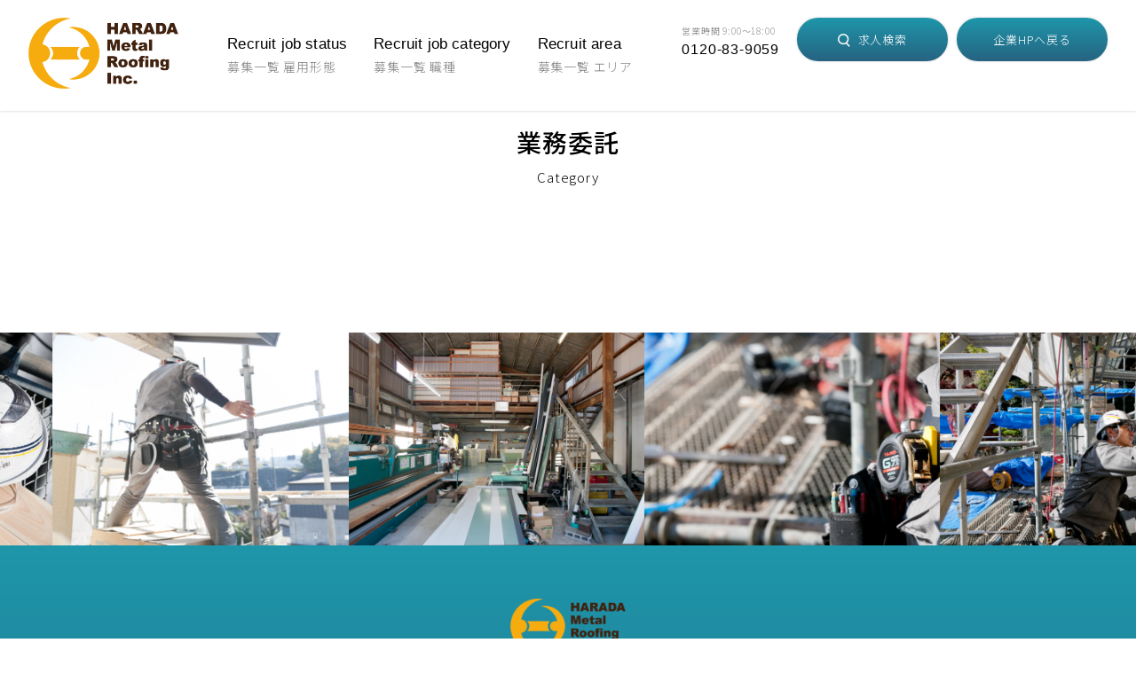

--- FILE ---
content_type: text/html; charset=UTF-8
request_url: https://haradabankin-recruit.com/ep_category/gyomuitaku/
body_size: 7739
content:
<!DOCTYPE html>
<html lang="ja">
<head>

<meta charset="UTF-8">
<meta http-equiv="Content-Type" content="text/html; charset=UTF-8" />
<meta name="viewport" content="width=device-width, initial-scale=1, minimum-scale=1, maximum-scale=1, user-scalable=no">
<meta name="robots" content="ALL">
<meta http-equiv="Content-Style-Type" content="text/css">
<meta name="format-detection" content="telephome=no">
<meta name="GENERATOR" content="JustSystems Homepage Builder Version 16.0.10.0 for Windows">
<title>業務委託 &laquo; 雇用形態カテゴリー &laquo;  原田板金　愛知県岡崎市を中心に住宅の修理やリフォームを行う会社の採用サイト</title>
<!-- <script src="https://ajax.googleapis.com/ajax/libs/jquery/3.1.1/jquery.min.js"></script> -->
<link rel="stylesheet" href="https://haradabankin-recruit.com/home/wp-content/themes/recruitlab_ver1.02/style.css?1632706505" type="text/css" />
<link rel="stylesheet" href="https://haradabankin-recruit.com/home/wp-content/themes/recruitlab_ver1.02/js/swiper/css/swiper.css">
<link rel="stylesheet" href="https://haradabankin-recruit.com/home/wp-content/themes/recruitlab_ver1.02/css/animate.css">
<link href="https://use.fontawesome.com/releases/v5.0.6/css/all.css" rel="stylesheet">
<link href="https://fonts.googleapis.com/css?family=Sawarabi+Gothic" rel="stylesheet">
<!-- noto sans -->
<link href="https://fonts.googleapis.com/css2?family=M+PLUS+Rounded+1c:wght@100;300;400;500;700;800;900&family=Noto+Sans+JP:wght@100;300;400;500;700;900&family=Noto+Serif+JP:wght@200;300;400;500;600;700;900&display=swap" rel="stylesheet">
<link href="https://fonts.googleapis.com/css2?family=Kosugi&family=M+PLUS+1p:wght@100;300;400;500;700;800;900&family=Sawarabi+Gothic&display=swap" rel="stylesheet">

<script>
  (function(d) {
    var config = {
      kitId: 'bjw4nzg',
      scriptTimeout: 3000,
      async: true
    },
    h=d.documentElement,t=setTimeout(function(){h.className=h.className.replace(/\bwf-loading\b/g,"")+" wf-inactive";},config.scriptTimeout),tk=d.createElement("script"),f=false,s=d.getElementsByTagName("script")[0],a;h.className+=" wf-loading";tk.src='https://use.typekit.net/'+config.kitId+'.js';tk.async=true;tk.onload=tk.onreadystatechange=function(){a=this.readyState;if(f||a&&a!="complete"&&a!="loaded")return;f=true;clearTimeout(t);try{Typekit.load(config)}catch(e){}};s.parentNode.insertBefore(tk,s)
  })(document);
</script>
<script type="text/javascript">
jQuery(document).ready(function () {
  setTimeout(function(){
    var mySwiper = new Swiper
    (
        '.swiper', // 適用させる要素のセレクターを設定。
        {
          pagination: '.swiper-pagination',  // ページネーションを使う場合適用要素のクラスを指定。
          nextButton: '.swiper-button-next',  // ナビゲーションボタンを使う場合次へボタン要素のクラスを指定。
          prevButton: '.swiper-button-prev',  // ナビゲーションボタンを使う場合前へボタン要素のクラスを指定。
          scrollbar: '.swiper-scrollbar',  // スクロールバーを使う場合適用要素のクラスを指定。
          loop: true,
          effect:'fade',
          speed: 500,
          autoplay: { delay: 3300, disableOnInteraction: false, },

        }
    );
  },3000);
  });
</script>
<script type="text/javascript">
jQuery(function(){
	speed = 1000;
	easing = "easeInOutCubic";
	// タグ生成
	jQuery(".mask").wrap("<div class='mask-wrap'>");
	jQuery(".mask").append("<div class='mask-bg'></div>");
	jQuery('.mask').on('inview',function(event,isInView,visiblePartX,visiblePartY){
		if(isInView){
			jQuery(this).stop().animate({"left":"0%"},500,function(){
				jQuery(this).find(".mask-bg").stop().animate({"left":"100%"});
			});
		}
	});
});
</script>
<meta name='robots' content='max-image-preview:large' />
<link rel='dns-prefetch' href='//ajax.googleapis.com' />
<link rel='dns-prefetch' href='//s.w.org' />
<link rel="alternate" type="application/rss+xml" title="原田板金　愛知県岡崎市を中心に住宅の修理やリフォームを行う会社の採用サイト &raquo; 業務委託 雇用形態カテゴリー のフィード" href="https://haradabankin-recruit.com/ep_category/gyomuitaku/feed/" />
		<script type="text/javascript">
			window._wpemojiSettings = {"baseUrl":"https:\/\/s.w.org\/images\/core\/emoji\/13.1.0\/72x72\/","ext":".png","svgUrl":"https:\/\/s.w.org\/images\/core\/emoji\/13.1.0\/svg\/","svgExt":".svg","source":{"concatemoji":"https:\/\/haradabankin-recruit.com\/home\/wp-includes\/js\/wp-emoji-release.min.js?ver=5.8.12"}};
			!function(e,a,t){var n,r,o,i=a.createElement("canvas"),p=i.getContext&&i.getContext("2d");function s(e,t){var a=String.fromCharCode;p.clearRect(0,0,i.width,i.height),p.fillText(a.apply(this,e),0,0);e=i.toDataURL();return p.clearRect(0,0,i.width,i.height),p.fillText(a.apply(this,t),0,0),e===i.toDataURL()}function c(e){var t=a.createElement("script");t.src=e,t.defer=t.type="text/javascript",a.getElementsByTagName("head")[0].appendChild(t)}for(o=Array("flag","emoji"),t.supports={everything:!0,everythingExceptFlag:!0},r=0;r<o.length;r++)t.supports[o[r]]=function(e){if(!p||!p.fillText)return!1;switch(p.textBaseline="top",p.font="600 32px Arial",e){case"flag":return s([127987,65039,8205,9895,65039],[127987,65039,8203,9895,65039])?!1:!s([55356,56826,55356,56819],[55356,56826,8203,55356,56819])&&!s([55356,57332,56128,56423,56128,56418,56128,56421,56128,56430,56128,56423,56128,56447],[55356,57332,8203,56128,56423,8203,56128,56418,8203,56128,56421,8203,56128,56430,8203,56128,56423,8203,56128,56447]);case"emoji":return!s([10084,65039,8205,55357,56613],[10084,65039,8203,55357,56613])}return!1}(o[r]),t.supports.everything=t.supports.everything&&t.supports[o[r]],"flag"!==o[r]&&(t.supports.everythingExceptFlag=t.supports.everythingExceptFlag&&t.supports[o[r]]);t.supports.everythingExceptFlag=t.supports.everythingExceptFlag&&!t.supports.flag,t.DOMReady=!1,t.readyCallback=function(){t.DOMReady=!0},t.supports.everything||(n=function(){t.readyCallback()},a.addEventListener?(a.addEventListener("DOMContentLoaded",n,!1),e.addEventListener("load",n,!1)):(e.attachEvent("onload",n),a.attachEvent("onreadystatechange",function(){"complete"===a.readyState&&t.readyCallback()})),(n=t.source||{}).concatemoji?c(n.concatemoji):n.wpemoji&&n.twemoji&&(c(n.twemoji),c(n.wpemoji)))}(window,document,window._wpemojiSettings);
		</script>
		<style type="text/css">
img.wp-smiley,
img.emoji {
	display: inline !important;
	border: none !important;
	box-shadow: none !important;
	height: 1em !important;
	width: 1em !important;
	margin: 0 .07em !important;
	vertical-align: -0.1em !important;
	background: none !important;
	padding: 0 !important;
}
</style>
	<link rel='stylesheet' id='wp-block-library-css'  href='https://haradabankin-recruit.com/home/wp-includes/css/dist/block-library/style.min.css?ver=5.8.12' type='text/css' media='all' />
<script type='text/javascript' src='//ajax.googleapis.com/ajax/libs/jquery/2.1.4/jquery.min.js?ver=5.8.12' id='jquery-js'></script>
<script type='text/javascript' src='https://haradabankin-recruit.com/home/wp-content/themes/recruitlab_ver1.02/js/jquery.cookie.js?ver=5.8.12' id='jquery.cookie-js'></script>
<script type='text/javascript' src='https://haradabankin-recruit.com/home/wp-content/themes/recruitlab_ver1.02/js/swiper/js/swiper.js?ver=5.8.12' id='swiper-js'></script>
<script type='text/javascript' src='https://haradabankin-recruit.com/home/wp-content/themes/recruitlab_ver1.02/js/wow.js?ver=5.8.12' id='wow-js'></script>
<script type='text/javascript' src='https://haradabankin-recruit.com/home/wp-content/themes/recruitlab_ver1.02/js/jquery.inview.min.js?ver=5.8.12' id='inview.min-js'></script>
<script type='text/javascript' src='https://haradabankin-recruit.com/home/wp-content/themes/recruitlab_ver1.02/js/easing.js?ver=5.8.12' id='easing-js'></script>
<link rel="https://api.w.org/" href="https://haradabankin-recruit.com/wp-json/" /><link rel="EditURI" type="application/rsd+xml" title="RSD" href="https://haradabankin-recruit.com/home/xmlrpc.php?rsd" />
<link rel="wlwmanifest" type="application/wlwmanifest+xml" href="https://haradabankin-recruit.com/home/wp-includes/wlwmanifest.xml" /> 
<meta name="generator" content="WordPress 5.8.12" />
<style type="text/css">
	header .header_inner .logoimg img{
	 width: px !important;
	 max-width: px !important;
	}
</style>
<style type="text/css">
	header .header_inner .logoimg img{
	 max-height: px !important;
	}
</style>
<style type="text/css">
	header.thin .header_inner .logoimg img{
	 width: px !important;
	 max-width: px !important;
	}
</style>
<style type="text/css">
	*,a,.container_post .content_flex_child p.excerpt,header ul li span,header .header_btn .header_btn_tel a,
	header .title a,footer .inner .site_menu ul.menu>li a,footer .inner .site_menu ul.menu>li ul li a,footer .inner a.tel,.navi .inner ul li a span,
	.navi .inner ul li ul li a,.navi .inner ul li ul li a span,.container_single_recruit_post__content__child .image_main .text .copy{
	 color: #000;
	}
</style>
<style type="text/css">
	.swiper .swiper-wrapper .swiper-slide .text .num,.container_contents_top .eng,.content_flex .text h3,.recruit-archive-head .recruit-archive-head__content .text span,.container_single_recruit_post__head h2,.container_single_recruit_post__content__child h5,.container_single_recruit_post__content__child h6,.post__interview .entry a,.post__interview .entry ul li:before,
	.navi .inner ul li ul li:before,.container_entry_form .title h3,.container_single_recruit_post__content__child .image_main .subcopy,footer .inner a.tel_foot{
	 color: #1e96aa;
	}
	header ul li ul li a,.container_post h3,.swiper .swiper-wrapper .swiper-slide .image_a .image,.container_single_recruit_post__head h2,.container_single_recruit_post__content__child p,.container_entry_form .title,div.btn_tel,.container_single_recruit_post__content__child__chart_contents table th,.navi .inner ul li>a,.pagination ul li span.current{
		border-color: #1e96aa !important;
	}
	.container_interview .content_flex_child__33 .text .join_in,.container_post div.tag span,header ul li ul li a:hover,.mask-wrap .mask-bg,.container_single_recruit_post__head div.tag span,.container_post div.tag a,.interview-archive-head .recruit-archive-head__content .text h2 span.join_in.interview,.navi__bottom .header_btn .header_btn_child a,.container_single_recruit_post__head div.tag a
	,.chart_atmosphere__flex_child__title,.data_area__1 .data_area_child_1 .inner,.data_area__2 .data_area_child:nth-child(3) .inner,.data_area__3 .data_area_child:nth-child(4) .inner,.data_area__4 .data_area_child:nth-child(5) .inner,.data_area__5 .data_area_child:nth-child(6) .inner,.data_area__6 .data_area_child:nth-child(7) .inner,.modal input[type="submit"]{
		background-color: #1e96aa !important;
	}
	header .toggle svg{
		stroke: #1e96aa;
	}
</style>
<style type="text/css">
	a.btn,.container_post_backgroundcolor,footer,.header_btn_child a,input.submit_btn{
		background: -moz-linear-gradient(top, #1e96aa, #266381) !important;
	  background: -webkit-linear-gradient(top, #1e96aa, #266381) !important;
	  background: linear-gradient(to bottom, #1e96aa, #266381) !important;
	}
</style>
<style type="text/css">
	header ul li a,header .header_btn .header_btn_tel div.time,.container_interview .content_flex_child__33 .text h3 span,.navi .inner ul li a,.navi .inner ul li a, .navi .inner ul li ul li a,.container_entry_form .title h4 {
	 color: #868686;
	}
</style>
<style type="text/css">
	.data_area_child,.data_area_border{
	 border-color: #868686 !important;
	}
</style>
<style type="text/css">
	header .header_btn .header_btn_child a,a.btn,.container_philosophy .title_eng,.container_post_backgroundcolor .eng,footer .inner .site_menu ul.menu>li span,footer .inner div.business_hours,footer .inner .title a,.interview-archive-head .recruit-archive-head__content .text h2 span.join_in.interview,.navi__bottom .header_btn .header_btn_child a,
	.container_single_recruit_post__head div.tag a,input.submit_btn,.modal input[type="submit"],.container_philosophy p{
	 color: #fff !important;
	}
	header .header_btn .header_btn_child a svg,.navi__bottom .header_btn .header_btn_child a svg{
		stroke: #fff;
	}
</style>
<style type="text/css">
	body,header,.swiper .swiper-wrapper .swiper-slide,.container_post .content_flex_child__inner,.container_single_recruit_post__content__child .image_main .text,.modal__content,div.btn_tel{
	 background-color: #fff;
	}
</style>
<style type="text/css">
	.chart_atmosphere__flex_child__title{
	 color: #fff;
	}
</style>
<style type="text/css">
	.container_single_recruit_post__content__child table th,.form_contents_child input[type="text"],.form_contents_child input[type="email"],.form_contents_child select,.label_content{
	 background-color: #ededed !important;
	}
</style>
<style type="text/css">
	.form_contents_child{
		border-color:  !important;
	}
</style>
<style type="text/css">
	.free_text,span.hissu_icon{
	 color: #e24242 !important;
	}
</style>
<style type="text/css">
	.swiper .swiper-wrapper .swiper-slide .image_a .image,.container_interview .content_flex_child__33 .image,.mask-wrap,.content_flex .image,.container_post .content_flex_child__inner,.swiper .swiper-wrapper .swiper-slide .image_a .mask-wrap,.post__interview .entry img,.container_entry_form .entry{
	 border-radius: 10px !important;
	 -webkit-border-radius: 10px !important;
	 -moz-border-radius: 10px !important;
	}
	.container_single_recruit_post__content__child .image_main .text{
		border-radius: 0 10px 10px 0 !important;
 	 -webkit-border-radius: 0 10px 10px 0 !important;
 	 -moz-border-radius: 0 10px 10px 0 !important;
	}
	.container_subvisual .image{
		border-radius: 0 10px 10px 0 !important;
 	 -webkit-border-radius: 0 10px 10px 0 !important;
 	 -moz-border-radius: 0 10px 10px 0 !important;
	}
	.container_subvisual__2 .image{
		border-radius: 10px 0 0 10px !important;
 	 -webkit-border-radius: 10px 0 0 10px !important;
 	 -moz-border-radius: 10px 0 0 10px !important;
	}
</style>
<style type="text/css">
	a.btn,header .header_btn .header_btn_child a,header ul li ul li a,input.submit_btn,div.btn_tel{
	 border-radius: 100px;
	 -webkit-border-radius: 100px;
	 -moz-border-radius: 100px;
	}
</style>
<style type="text/css">
	body,input.submit_btn,.modal input[type="submit"]{
	 font-family:   "Noto Sans JP",sans-serif  !important;
	}
</style>
<style type="text/css">
	.swiper .swiper-wrapper .swiper-slide .text .num,.eng,.container_philosophy .title_eng,.container_contents_top .eng,header .header_btn .header_btn_tel a,header ul li span,.container_interview .content_flex_child__33 .text h3 span,footer .inner .site_menu ul.menu>li span,footer .inner a.tel,.navi .inner ul li a span,
	.container_single_recruit_post__content__child .image_main .subcopy{
	 font-family:  Helvetica Neue, sans-serif !important;
	}
</style>
<style type="text/css">
	body{
	 font-family:   !important;
	}
</style>
<style type="text/css">
	.swiper .swiper-wrapper .swiper-slide .text .num,.eng,.container_philosophy .title_eng,.container_contents_top .eng,
	header .header_btn .header_btn_tel a,header ul li span,.container_interview .content_flex_child__33 .text h3 span,footer .inner .site_menu ul.menu>li span,footer .inner a.tel,.navi .inner ul li a span{
	 font-family:   !important;
	}
</style>
<style type="text/css">
	header .title a,header ul li span,header .header_btn .header_btn_tel a,.swiper .swiper-wrapper .swiper-slide .text .num,.title_eng,
	.container_contents_top .eng,.container_philosophy h2.h2_pt,.container_contents_top .eng,.container_contents_top .eng,footer .inner .site_menu ul.menu>li span,footer .inner a.tel,footer .inner .title a,.recruit-archive-head .recruit-archive-head__content .text span,header ul li span,.container_single_recruit_post__head h2,
	.container_single_recruit_post__head h3,.container_single_recruit_post__head h4,.container_single_recruit_post__content__child h5,.container_single_recruit_post__content__child h6,.container_single_recruit_post__content__child table th,.post__interview .entry h2,.post__interview .entry h3,.post__interview .entry h4,
	.recruit-archive-head .recruit-archive-head__content .text h2,.navi .inner ul li a span,.container_entry_form .title h3,.container_entry_form h2,.free_text,.container_single_recruit_post__content__child .image_main .copy,.container_subvisual .container_subvisual__inner .text .title,.container_subvisual .container_subvisual__inner .text .title span,
	.chart_atmosphere__flex .chart_atmosphere__flex_child__title,.chart_atmosphere__flex .data_area__flex .title,.modal h2,.modal input[type="submit"],
	.container_entry_form .entry .form_contents .form_contents_child,form input[type=submit]{
	 font-weight:  400 !important;
	}
</style>
<style type="text/css">
	body,header ul li a, header .header_btn .header_btn_tel div.time, .container_interview .content_flex_child__33 .text h3 span,p,.swiper .swiper-wrapper .swiper-slide .text h2,
	.container_contents_top h2,.container_interview .content_flex_child__33 .text .join_in,.container_interview .content_flex_child__33 .text .job_name,.container_interview .content_flex_child__33 .text h3,.content_flex .text h3,footer .inner .site_menu ul.menu>li a,a.btn,header .header_btn .header_btn_child a,header .header_btn .header_btn_tel div.time,
	footer .inner div.business_hours,header ul li ul li a,.container_single_recruit_post__content__child table td,.post__interview .entry li,.navi .inner ul li a,.navi .inner ul li ul li a,.navi__bottom .header_btn .header_btn_child a,.container_entry_form .title h4,.container_single_recruit_post__content__child .image_main .subcopy,.container_subvisual .container_subvisual__inner .text p,
	.modal label,form select{
	 font-weight:  300 !important;
	}
</style>
<style type="text/css">.recentcomments a{display:inline !important;padding:0 !important;margin:0 !important;}</style><link rel="icon" href="https://haradabankin-recruit.com/home/wp-content/uploads/2021/09/cropped-favicon-32x32.png" sizes="32x32" />
<link rel="icon" href="https://haradabankin-recruit.com/home/wp-content/uploads/2021/09/cropped-favicon-192x192.png" sizes="192x192" />
<link rel="apple-touch-icon" href="https://haradabankin-recruit.com/home/wp-content/uploads/2021/09/cropped-favicon-180x180.png" />
<meta name="msapplication-TileImage" content="https://haradabankin-recruit.com/home/wp-content/uploads/2021/09/cropped-favicon-270x270.png" />
</head>


<body class="archive tax-ep_category term-gyomuitaku term-18">

<div class="container">
	<header id="header">
    <div class="header_inner">
                    <div class="logoimg">
          <a href="https://haradabankin-recruit.com/"><img src="https://haradabankin-recruit.com/home/wp-content/uploads/2021/09/haradalogo2.png" alt="原田板金　愛知県岡崎市を中心に住宅の修理やリフォームを行う会社の採用サイト" /></a>
        </div>
        		<div class="site_menu">
  			<div class="menu-navi-container"><ul id="menu-navi" class="menu"><li id="menu-item-10" class="menu-item menu-item-type-post_type menu-item-object-page current-menu-ancestor current-menu-parent current_page_parent current_page_ancestor menu-item-has-children menu-item-10"><a title="Recruit job status" href="https://haradabankin-recruit.com/recruit-post-archive/">募集一覧 雇用形態<span>Recruit job status</span></a>
<ul class="sub-menu">
	<li id="menu-item-451" class="menu-item menu-item-type-taxonomy menu-item-object-ep_category menu-item-451"><a href="https://haradabankin-recruit.com/ep_category/seisyain/">正社員<span></span></a></li>
	<li id="menu-item-450" class="menu-item menu-item-type-taxonomy menu-item-object-ep_category current-menu-item menu-item-450"><a href="https://haradabankin-recruit.com/ep_category/gyomuitaku/" aria-current="page">業務委託<span></span></a></li>
	<li id="menu-item-452" class="menu-item menu-item-type-taxonomy menu-item-object-ep_category menu-item-452"><a href="https://haradabankin-recruit.com/ep_category/arubaito/">アルバイト<span></span></a></li>
</ul>
</li>
<li id="menu-item-467" class="menu-item menu-item-type-post_type menu-item-object-page menu-item-has-children menu-item-467"><a title="Recruit job category" href="https://haradabankin-recruit.com/recruit-post-archive/">募集一覧 職種<span>Recruit job category</span></a>
<ul class="sub-menu">
	<li id="menu-item-468" class="menu-item menu-item-type-taxonomy menu-item-object-job_category menu-item-468"><a href="https://haradabankin-recruit.com/job_category/genbakantoku/">現場監督<span></span></a></li>
	<li id="menu-item-469" class="menu-item menu-item-type-taxonomy menu-item-object-job_category menu-item-469"><a href="https://haradabankin-recruit.com/job_category/genbasagyouin/">現場作業員<span></span></a></li>
</ul>
</li>
<li id="menu-item-453" class="menu-item menu-item-type-post_type menu-item-object-page menu-item-has-children menu-item-453"><a title="Recruit area" href="https://haradabankin-recruit.com/recruit-post-archive/">募集一覧 エリア<span>Recruit area</span></a>
<ul class="sub-menu">
	<li id="menu-item-893" class="menu-item menu-item-type-taxonomy menu-item-object-area_category menu-item-893"><a href="https://haradabankin-recruit.com/area_category/aichipre/">愛知県<span></span></a></li>
</ul>
</li>
</ul></div>  		</div>
      <div class="header_btn">
        <div class="header_btn__inner">
                                <div class="header_btn_tel">
      				<div class="time">営業時間 9:00〜18:00</div>
      				<a href="tel:0120-83-9059" onclick="ga('send','event','click','tel-tap');">0120-83-9059</a>
      			</div>
                    <div class="header_btn_child">
            <a href="" class="js-modal-open">
              <svg xmlns="http://www.w3.org/2000/svg" width="13.421" height="14.759" viewBox="0 0 13.421 14.759">
                <g id="グループ_97" data-name="グループ 97" transform="translate(-1022 -33)">
                  <g id="楕円形_1" data-name="楕円形 1" transform="translate(1022 33)" fill="none" stroke-width="1.5">
                    <circle cx="6" cy="6" r="6" stroke="none"/>
                    <circle cx="6" cy="6" r="5.25" fill="none"/>
                  </g>
                  <line id="線_39" data-name="線 39" x2="2.862" y2="3.2" transform="translate(1031.5 43.5)" fill="none" stroke-linecap="round" stroke-width="1.5"/>
                </g>
              </svg>
              求人検索
            </a>
          </div>
          <div class="header_btn_child">
            <a href="https://haraban.jp/" target="_blank">企業HPへ戻る</a>
          </div>
        </div>
      </div>
      <div class="toggle sp">
        <svg xmlns="http://www.w3.org/2000/svg" width="31.75" height="19.5" viewBox="0 0 31.75 19.5">
          <g id="グループ_52" data-name="グループ 52" transform="translate(-310.5 -22.5)">
            <line id="線_61" data-name="線 61" x1="29.75" transform="translate(311.5 23.5)" fill="none" stroke-linecap="round" stroke-width="2"/>
            <line id="線_62" data-name="線 62" x1="29.75" transform="translate(311.5 32.25)" fill="none" stroke-linecap="round" stroke-width="2"/>
            <line id="線_63" data-name="線 63" x1="29.75" transform="translate(311.5 41)" fill="none" stroke-linecap="round" stroke-width="2"/>
          </g>
        </svg>
      </div>
	  </div>
	</header>

  <div class="navi">
    <!-- sp navi -->
		<div class="inner">
			<div class="site_menu">
				<div class="menu-navi-container"><ul id="menu-navi-1" class="menu"><li class="menu-item menu-item-type-post_type menu-item-object-page current-menu-ancestor current-menu-parent current_page_parent current_page_ancestor menu-item-has-children menu-item-10"><a title="Recruit job status" href="https://haradabankin-recruit.com/recruit-post-archive/">募集一覧 雇用形態<span>Recruit job status</span></a>
<ul class="sub-menu">
	<li class="menu-item menu-item-type-taxonomy menu-item-object-ep_category menu-item-451"><a href="https://haradabankin-recruit.com/ep_category/seisyain/">正社員<span></span></a></li>
	<li class="menu-item menu-item-type-taxonomy menu-item-object-ep_category current-menu-item menu-item-450"><a href="https://haradabankin-recruit.com/ep_category/gyomuitaku/" aria-current="page">業務委託<span></span></a></li>
	<li class="menu-item menu-item-type-taxonomy menu-item-object-ep_category menu-item-452"><a href="https://haradabankin-recruit.com/ep_category/arubaito/">アルバイト<span></span></a></li>
</ul>
</li>
<li class="menu-item menu-item-type-post_type menu-item-object-page menu-item-has-children menu-item-467"><a title="Recruit job category" href="https://haradabankin-recruit.com/recruit-post-archive/">募集一覧 職種<span>Recruit job category</span></a>
<ul class="sub-menu">
	<li class="menu-item menu-item-type-taxonomy menu-item-object-job_category menu-item-468"><a href="https://haradabankin-recruit.com/job_category/genbakantoku/">現場監督<span></span></a></li>
	<li class="menu-item menu-item-type-taxonomy menu-item-object-job_category menu-item-469"><a href="https://haradabankin-recruit.com/job_category/genbasagyouin/">現場作業員<span></span></a></li>
</ul>
</li>
<li class="menu-item menu-item-type-post_type menu-item-object-page menu-item-has-children menu-item-453"><a title="Recruit area" href="https://haradabankin-recruit.com/recruit-post-archive/">募集一覧 エリア<span>Recruit area</span></a>
<ul class="sub-menu">
	<li class="menu-item menu-item-type-taxonomy menu-item-object-area_category menu-item-893"><a href="https://haradabankin-recruit.com/area_category/aichipre/">愛知県<span></span></a></li>
</ul>
</li>
</ul></div>			</div>
		</div>
  </div>


  <!-- <div class="content">
      <a class="js-modal-open" href="">クリックでモーダルを表示</a>
  </div> -->
  <div class="modal js-modal">
      <div class="modal__bg js-modal-close"></div>
      <div class="modal__content">
        <form role="search" method="get" id="searchform" action="https://haradabankin-recruit.com/">
	<h2>エリアで絞る</h2>
	<div class="label_content">
				<label><input type="checkbox" name="get_cats[]" value="aichipre">愛知県</label>
			</div>

	<h2>職種で絞る</h2>
	<div class="label_content">
				<label><input type="checkbox" name="get_tags[]" value="genbasagyouin">現場作業員</label>
			</div>

	<h2>雇用形態で絞る</h2>
	<div class="label_content">
				<label><input type="checkbox" name="get_eps[]" value="seisyain">正社員</label>
			</div>

	<h2>キーワード</h2>
	<input type="text" value="" name="s" id="s" placeholder="キーワードを入力してください" />


	<input type="submit" value="検索" />
</form>
        <!-- <a class="js-modal-close" href="">閉じる</a> -->
      </div><!--modal__inner-->
  </div><!--modal-->

  <script type="text/javascript">
  jQuery(function(){
    jQuery('.js-modal-open').on('click',function(){
        jQuery('.js-modal').fadeIn();
        return false;
    });
    jQuery('.js-modal-close').on('click',function(){
        jQuery('.js-modal').fadeOut();
        return false;
    });
  });
  </script>


  <div class="navi__bottom">
    <div class="header_btn">
      <div class="header_btn_child">
        <a href="#" class="js-modal-open">
          <svg xmlns="http://www.w3.org/2000/svg" width="13.421" height="14.759" viewBox="0 0 13.421 14.759">
            <g id="グループ_97" data-name="グループ 97" transform="translate(-1022 -33)">
              <g id="楕円形_1" data-name="楕円形 1" transform="translate(1022 33)" fill="none" stroke-width="1.5">
                <circle cx="6" cy="6" r="6" stroke="none"/>
                <circle cx="6" cy="6" r="5.25" fill="none"/>
              </g>
              <line id="線_39" data-name="線 39" x2="2.862" y2="3.2" transform="translate(1031.5 43.5)" fill="none" stroke-linecap="round" stroke-width="1.5"/>
            </g>
          </svg>
          求人検索
        </a>
      </div>
      <div class="header_btn_child">
        <a href="https://haraban.jp/" target="_blank">企業HPへ戻る</a>
      </div>
    </div>
  </div>


<script>
jQuery(function(){
	$('.navi').css({display:'none'});
	  $(".toggle").click(function(){
	    $(".navi").slideToggle();
	    return false;
	  });
	  $(window).resize(function(){
	    var win = $(window).width();
	    //var p = 800;
	    if(win > p){
	      $(".navi").show();
	    } else {
	      $(".navi").hide();
	    }
	  });
	});
</script>

<script type="text/javascript">
  jQuery('ul.menu>li').find('ul').hide();
  jQuery('ul.menu>li').hover(function(){
      jQuery('ul:not(:animated)', this).slideDown(300);
    },
    function(){
      jQuery('ul',this).hide();
  });
</script>

<!-- <script>
    jQuery(function () {
        jQuery('[data-paroller-factor]').paroller();
        jQuery('.paroller').paroller({
            factor: 0.4,
            type: 'foreground'
        });
    });
</script> -->

<script>
    new WOW().init();
</script>

<script type="text/javascript">
	jQuery(function() {
		var dist = 50;
		jQuery(window).scroll(function() {
		if (jQuery(window).scrollTop() > dist) {
		jQuery('#header').addClass('thin');
		} else {
		jQuery('#header').removeClass('thin');
		}
		});
	});
</script>
<div class="container_post container_contents_top">
  <div class="search_s_head">
  	<h1>業務委託</h1>
  	<div class="cat_s">
  		<!-- カテゴリー : -->
  		<p>
        <!-- 業務委託 -->
        Category
      </p>
  </div>

<div class="content content_flex">
  <!-- <div id="sorry">
    <p>Sorry...This style is none.</p>
  </div> -->
</div>
</div>

<div class="container_loop_wrap">
  <div class="loop_wrap">
    <ul class="ul">
                    <li class="image" style="background-image: url(https://haradabankin-recruit.com/home/wp-content/uploads/2021/09/☆0083_original.jpg);"></li>
                          <li class="image" style="background-image: url(https://haradabankin-recruit.com/home/wp-content/uploads/2021/09/☆0090_original.jpg);"></li>
                          <li class="image" style="background-image: url(https://haradabankin-recruit.com/home/wp-content/uploads/2021/09/☆0100_original.jpg);"></li>
                          <li class="image" style="background-image: url(https://haradabankin-recruit.com/home/wp-content/uploads/2021/09/☆0065_original.jpg);"></li>
                                            <li class="image" style="background-image: url(https://haradabankin-recruit.com/home/wp-content/uploads/2021/09/☆0062_original.jpg);"></li>
                          <li class="image" style="background-image: url(https://haradabankin-recruit.com/home/wp-content/uploads/2021/09/☆0018_original.jpg);"></li>
                          <li class="image" style="background-image: url(https://haradabankin-recruit.com/home/wp-content/uploads/2021/09/☆0174_original.jpg);"></li>
                          <li class="image" style="background-image: url(https://haradabankin-recruit.com/home/wp-content/uploads/2021/09/☆0123_original.jpg);"></li>
                          <li class="image" style="background-image: url(https://haradabankin-recruit.com/home/wp-content/uploads/2021/09/☆0054_original.jpg);"></li>
          </ul>
    <ul class="ul">
                    <li class="image" style="background-image: url(https://haradabankin-recruit.com/home/wp-content/uploads/2021/09/☆0083_original.jpg);"></li>
                          <li class="image" style="background-image: url(https://haradabankin-recruit.com/home/wp-content/uploads/2021/09/☆0090_original.jpg);"></li>
                          <li class="image" style="background-image: url(https://haradabankin-recruit.com/home/wp-content/uploads/2021/09/☆0100_original.jpg);"></li>
                          <li class="image" style="background-image: url(https://haradabankin-recruit.com/home/wp-content/uploads/2021/09/☆0065_original.jpg);"></li>
                                            <li class="image" style="background-image: url(https://haradabankin-recruit.com/home/wp-content/uploads/2021/09/☆0062_original.jpg);"></li>
                          <li class="image" style="background-image: url(https://haradabankin-recruit.com/home/wp-content/uploads/2021/09/☆0018_original.jpg);"></li>
                          <li class="image" style="background-image: url(https://haradabankin-recruit.com/home/wp-content/uploads/2021/09/☆0174_original.jpg);"></li>
                          <li class="image" style="background-image: url(https://haradabankin-recruit.com/home/wp-content/uploads/2021/09/☆0123_original.jpg);"></li>
                          <li class="image" style="background-image: url(https://haradabankin-recruit.com/home/wp-content/uploads/2021/09/☆0054_original.jpg);"></li>
          </ul>
  </div>
</div>

<footer>
	<div class="inner">
              <div class="site_title">
        <a href="https://haradabankin-recruit.com/"><img src="https://haradabankin-recruit.com/home/wp-content/uploads/2021/09/haradalogo2.png" alt="原田板金　愛知県岡崎市を中心に住宅の修理やリフォームを行う会社の採用サイト" /></a>
      </div>
        <div class="site_menu">
			<div class="menu-navi-container"><ul id="menu-navi-2" class="menu"><li class="menu-item menu-item-type-post_type menu-item-object-page current-menu-ancestor current-menu-parent current_page_parent current_page_ancestor menu-item-has-children menu-item-10"><a title="Recruit job status" href="https://haradabankin-recruit.com/recruit-post-archive/">募集一覧 雇用形態<span>Recruit job status</span></a>
<ul class="sub-menu">
	<li class="menu-item menu-item-type-taxonomy menu-item-object-ep_category menu-item-451"><a href="https://haradabankin-recruit.com/ep_category/seisyain/">正社員<span></span></a></li>
	<li class="menu-item menu-item-type-taxonomy menu-item-object-ep_category current-menu-item menu-item-450"><a href="https://haradabankin-recruit.com/ep_category/gyomuitaku/" aria-current="page">業務委託<span></span></a></li>
	<li class="menu-item menu-item-type-taxonomy menu-item-object-ep_category menu-item-452"><a href="https://haradabankin-recruit.com/ep_category/arubaito/">アルバイト<span></span></a></li>
</ul>
</li>
<li class="menu-item menu-item-type-post_type menu-item-object-page menu-item-has-children menu-item-467"><a title="Recruit job category" href="https://haradabankin-recruit.com/recruit-post-archive/">募集一覧 職種<span>Recruit job category</span></a>
<ul class="sub-menu">
	<li class="menu-item menu-item-type-taxonomy menu-item-object-job_category menu-item-468"><a href="https://haradabankin-recruit.com/job_category/genbakantoku/">現場監督<span></span></a></li>
	<li class="menu-item menu-item-type-taxonomy menu-item-object-job_category menu-item-469"><a href="https://haradabankin-recruit.com/job_category/genbasagyouin/">現場作業員<span></span></a></li>
</ul>
</li>
<li class="menu-item menu-item-type-post_type menu-item-object-page menu-item-has-children menu-item-453"><a title="Recruit area" href="https://haradabankin-recruit.com/recruit-post-archive/">募集一覧 エリア<span>Recruit area</span></a>
<ul class="sub-menu">
	<li class="menu-item menu-item-type-taxonomy menu-item-object-area_category menu-item-893"><a href="https://haradabankin-recruit.com/area_category/aichipre/">愛知県<span></span></a></li>
</ul>
</li>
</ul></div>		</div>

    <div class="business_hours">
      営業時間 9:00〜18:00    </div>
		<a href="tel:0120-83-9059" class="tel tel_foot" onclick="ga('send','event','click','tel-tap');">
			0120-83-9059		</a>

    <a href="https://haraban.jp/" target="_blank" class="btn">企業HPへ戻る</a>
	</div>
</footer>

</div>
<script type='text/javascript' src='https://haradabankin-recruit.com/home/wp-includes/js/wp-embed.min.js?ver=5.8.12' id='wp-embed-js'></script>
</body>
</html>


--- FILE ---
content_type: text/css
request_url: https://haradabankin-recruit.com/home/wp-content/themes/recruitlab_ver1.02/style.css?1632706505
body_size: 7457
content:
/*!
Theme Name: RL募集要項テーマ
Author: R.D.C.
Description: RDC制作のオリジナルテーマ
Version: v1.0.3
*/a,html{color:#000}a.btn,header .header_btn__inner .header_btn_child a{-webkit-border-radius:60px;-moz-border-radius:60px;text-align:center}a.btn,header{-webkit-box-shadow:0 0 3px rgba(0,0,0,.2);-moz-box-shadow:0 0 3px rgba(0,0,0,.2)}.modal .label_content,.modal input[type=submit]{-moz-box-sizing:border-box;-webkit-box-sizing:border-box;-ms-box-sizing:border-box}*{margin:0;padding:0;font-weight:500}a{text-decoration:none}li,ul{list-style:none}.clear{clear:both;width:0%!important}img{max-width:100%}html{font-size:16px;font-family:"Noto Sans JP";word-wrap:break-word;letter-spacing:.05em}body{background:#fff;overflow-x:hidden}.font0{font-size:0}@media screen and (max-width:1023px){.pc{display:none!important}}@media screen and (min-width:768px) and (max-width:1023px){.pc{display:none!important}}@media screen and (min-width:1027px){.sp{display:none!important}#container{min-width:950px}}a.btn{width:140px;font-size:14px;display:block;border-radius:60px;background-color:#008aff;color:#fff;padding:20px;-moz-transition:all .2s ease;-o-transition:all .2s ease;-ms-transition:all .2s ease;-webkit-transition:all .2s ease;transition:all .2s ease;box-shadow:0 0 3px rgba(0,0,0,.2)}a.btn:hover{-webkit-transform:scale(1.1);-moz-transform:scale(1.1);-ms-transform:scale(1.1);-o-transform:scale(1.1);transform:scale(1.1)}button,input[type=button],input[type=submit]{-webkit-appearance:none}h2{font-size:28px}@media screen and (max-width:1023px){h2{font-size:20px}}@media screen and (min-width:768px) and (max-width:1023px){h2{font-size:24px}}h2 span{font-size:12px;letter-spacing:.2em}h3{font-size:26px}@media screen and (max-width:1023px){h3{font-size:19px}}@media screen and (min-width:768px) and (max-width:1023px){h3{font-size:19px}}h4,h6{font-size:15px}@media screen and (max-width:1023px){h4{font-size:13px}}@media screen and (min-width:768px) and (max-width:1023px){h4{font-size:13px}}h5{font-size:17px}@media screen and (min-width:768px) and (max-width:1023px){h5{font-size:15px}}@media screen and (max-width:1023px){h5{font-size:15px}h6{font-size:13px}}@media screen and (min-width:768px) and (max-width:1023px){h6{font-size:13px}}p{line-height:2em;font-size:15px}@media screen and (min-width:768px) and (max-width:1023px){p{font-size:14px}}header{width:100%;position:fixed;z-index:999;background:#fff;box-shadow:0 0 3px rgba(0,0,0,.2)}header .header_btn,header .tel_btn img,header .toggle,header ul li,header ul li ul{position:relative}header .header_inner{width:95%;margin:0 auto;display:-webkit-flex;display:flex;-webkit-justify-content:space-between;justify-content:space-between;padding-top:20px;padding-bottom:20px;-moz-transition:all .6s ease;-o-transition:all .6s ease;-ms-transition:all .6s ease;-webkit-transition:all .6s ease;transition:all .6s ease}header .logoimg img,header ul li{-moz-transition:all .6s ease;-o-transition:all .6s ease;-ms-transition:all .6s ease;-webkit-transition:all .6s ease}@media screen and (max-width:1023px){p{font-size:14px}header .header_inner{width:85%;padding-top:10px;padding-bottom:10px}}@media screen and (min-width:1024px) and (max-width:1206px){header .header_inner{width:85%;padding-top:15px;padding-bottom:15px}}header .logoimg img{max-height:80px;max-width:185px;padding-top:0;transition:all .6s ease}@media screen and (max-width:1023px){header .logoimg img{max-height:50px;max-width:130px}}header .title a{font-size:30px;font-weight:700;letter-spacing:.01em}header .site_menu{display:flex;justify-content:center;align-items:center}@media screen and (max-width:1023px){header .site_menu{display:none}}@media screen and (min-width:1024px) and (max-width:1206px){header .logoimg img{max-height:60px;max-width:130px}header .site_menu{display:none}}header ul{display:-webkit-flex;display:flex;-webkit-justify-content:center;justify-content:center}header ul li.menu-item-has-children>a{border:none;padding:0!important}header ul li{transition:all .6s ease;padding:0 15px}header ul li a{font-size:28px;font-size:14px;font-weight:500;color:#868686;display:-webkit-flex;display:flex;-webkit-flex-direction:column-reverse;-ms-flex-direction:column-reverse;flex-direction:column-reverse}header ul li span{font-size:17px;font-family:Helvetica Neue,sans-serif;font-weight:600;color:#000;display:block;letter-spacing:.01em;padding-bottom:5px}.navi__bottom .header_btn .header_btn_tel a,header .header_btn__inner .header_btn_tel a{font-weight:800}header ul li ul{top:-10px;padding-top:30px;display:block}header ul li ul ul{padding-top:20px}header ul li ul li{padding:0;margin-bottom:10px}header ul li ul li a{font-size:14px;border:1px solid #008aff;display:block;margin:0 10px;padding:7px 20px;-webkit-border-radius:70px;-moz-border-radius:70px;border-radius:70px}header ul li ul li a:hover{background:#008aff;color:#000;-moz-transition:all .6s ease;-o-transition:all .6s ease;-ms-transition:all .6s ease;-webkit-transition:all .6s ease;transition:all .6s ease}header ul li ul li span{display:none}@media screen and (max-width:1023px){header .tel_btn{display:none}}@media screen and (min-width:1024px) and (max-width:1206px){header .tel_btn{display:none}}header .tel_btn h3{font-size:12px;color:#008aff;padding-left:15px}header .tel_btn img{width:20px;top:3px}header .tel_btn a{font-size:20px}header .header_btn__inner{display:-webkit-flex;display:flex;-webkit-justify-content:center;justify-content:center}@media screen and (max-width:1023px){header .header_btn__inner{display:none}}header .header_btn__inner .header_btn_tel{padding-right:10px}header .header_btn__inner .header_btn_tel div.time{font-size:10px;color:#868686;padding-top:7px}header .header_btn__inner .header_btn_child{padding-left:10px}header .header_btn__inner .header_btn_child a{border-radius:60px;color:#fff;font-size:13px;width:170px;display:block;padding:15px 0;-moz-transition:all .2s ease;-o-transition:all .2s ease;-ms-transition:all .2s ease;-webkit-transition:all .2s ease;transition:all .2s ease;-webkit-box-shadow:0 0 3px rgba(0,0,0,.2);-moz-box-shadow:0 0 3px rgba(0,0,0,.2);box-shadow:0 0 3px rgba(0,0,0,.2)}header .header_btn__inner .header_btn_child a:hover{-webkit-transform:scale(1.05);-moz-transform:scale(1.05);-ms-transform:scale(1.05);-o-transform:scale(1.05);transform:scale(1.05)}header .header_btn__inner .header_btn_child a svg{fill:none;stroke:#fff;padding-right:5px;position:relative;top:2.5px}header .toggle{padding-right:10px}@media screen and (min-width:1024px) and (max-width:1206px){header .toggle{display:block!important}}header .toggle svg{height:17px;fill:none;stroke:#008aff;position:absolute;top:50%;left:50%;transform:translateY(-50%) translateX(-50%);-webkit-transform:translateY(-50%) translateX(-50%)}@media screen and (min-width:1027px){header.thin .header_inner,header.thin .logoimg img{-moz-transition:all .6s ease;-o-transition:all .6s ease;-ms-transition:all .6s ease;-webkit-transition:all .6s ease}header.thin .header_inner{padding-top:10px;padding-bottom:10px;transition:all .6s ease}header.thin .logoimg img{max-height:60px;max-width:131px;padding-top:8px;transition:all .6s ease}header.thin ul li{-moz-transition:all .6s ease;-o-transition:all .6s ease;-ms-transition:all .6s ease;-webkit-transition:all .6s ease;transition:all .6s ease}header.thin ul li a{line-height:1.8em}header.thin ul li span{padding-bottom:2px;line-height:1}header.thin .tel_btn{font-size:10px}header.thin .tel_btn a{font-size:17px}.navi{display:none}}.modal input[type=submit],.navi__bottom .header_btn .header_btn_child a{-moz-transition:all .2s ease;-webkit-transition:all .2s ease;-webkit-box-shadow:0 0 3px rgba(0,0,0,.2);-moz-box-shadow:0 0 3px rgba(0,0,0,.2)}.navi{width:100%;height:100vh;position:fixed;z-index:998;background:#fff;overflow:scroll}@media screen and (min-width:1024px) and (max-width:1206px){.navi{height:auto;padding-top:120px;padding-bottom:70px;border-bottom:solid 3px #008aff}.navi .inner{width:50%;margin:0 auto}}@media screen and (max-width:1023px){.navi .inner{position:absolute;top:50%;left:50%;transform:translateY(-50%) translateX(-50%);-webkit-transform:translateY(-50%) translateX(-50%);width:80%}}.navi .inner .site_menu{padding-bottom:30px}.navi .inner ul{display:block!important}.navi .inner ul li{padding-bottom:15px}.navi .inner ul li a{display:-webkit-flex;display:flex;-webkit-flex-direction:column-reverse;-ms-flex-direction:column-reverse;flex-direction:column-reverse;font-size:16px}.navi .inner ul li a span{font-size:26px}.navi .inner ul li ul{padding-top:15px}.navi .inner ul li ul li{padding-bottom:10px;padding-left:10px;display:-webkit-flex;display:flex;-webkit-flex-wrap:wrap-reverse;flex-wrap:wrap-reverse}.navi .inner ul li ul li a{font-size:16px;display:inline-block;display:-webkit-flex;display:flex;-webkit-flex-direction:column-reverse;-ms-flex-direction:column-reverse;flex-direction:column-reverse}.navi .inner ul li ul li a span{font-size:20px;padding-right:5px}.navi__bottom{position:fixed;width:100%;bottom:0;z-index:999;padding-bottom:10px}@media screen and (min-width:1027px){.navi__bottom{display:none}}.navi__bottom .header_btn{display:-webkit-flex;display:flex;-webkit-justify-content:center;justify-content:center}.navi__bottom .header_btn .header_btn_tel{padding-right:10px}.navi__bottom .header_btn .header_btn_tel div.time{font-size:10px;color:#868686;padding-top:7px}.navi__bottom .header_btn .header_btn_child{padding:0 5px}.navi__bottom .header_btn .header_btn_child a{-webkit-border-radius:60px;-moz-border-radius:60px;border-radius:60px;color:#fff;font-size:11px;width:170px;display:block;text-align:center;padding:10px 0;-o-transition:all .2s ease;-ms-transition:all .2s ease;transition:all .2s ease;box-shadow:0 0 3px rgba(0,0,0,.2)}.modal .label_content,.modal__content{-webkit-border-radius:10px;-moz-border-radius:10px}.navi__bottom .header_btn .header_btn_child a:hover{-webkit-transform:scale(1.05);-moz-transform:scale(1.05);-ms-transform:scale(1.05);-o-transform:scale(1.05);transform:scale(1.05)}.navi__bottom .header_btn .header_btn_child a svg{fill:none;stroke:#fff;padding-right:5px;position:relative;top:2.5px}.modal{display:none;height:100vh;position:fixed;top:0;width:100%;z-index:999}.modal h2{font-size:20px;margin-bottom:10px;margin-top:20px}.modal .label_content{width:100%;margin:0 auto;background:#ededed;-o-box-sizing:border-box;box-sizing:border-box;padding:20px;border-radius:10px}@media screen and (max-width:1023px){.modal h2{font-size:12px}.modal .label_content{padding:13px}.modal label{font-size:13px}}.modal label{padding-right:15px;color:#464645;display:inline-block}.modal input{width:auto;margin-right:5px;margin-bottom:0}.modal input#s{width:50%;border:none;background:#e2e2e2;-webkit-border-radius:30px;-moz-border-radius:30px;border-radius:30px;padding:15px}.modal input[type=submit]{border:none;font-size:13px;-webkit-border-radius:30px;-moz-border-radius:30px;border-radius:30px;-o-box-sizing:border-box;box-sizing:border-box;padding:15px;-o-transition:all .2s ease;-ms-transition:all .2s ease;transition:all .2s ease;box-shadow:0 0 3px rgba(0,0,0,.2);margin-top:30px}.modal__content,.swiper .swiper-wrapper .swiper-slide .image_a .image{-moz-box-sizing:border-box;-webkit-box-sizing:border-box;-ms-box-sizing:border-box}.container_single_recruit_post__content__child div.btn_tel,.content_flex .image_zoom{-moz-transition:all .2s ease;-o-transition:all .2s ease;-ms-transition:all .2s ease;-webkit-transition:all .2s ease}.modal input[type=submit]:hover{-webkit-transform:scale(1.1);-moz-transform:scale(1.1);-ms-transform:scale(1.1);-o-transform:scale(1.1);transform:scale(1.1)}.modal__bg{background:rgba(0,0,0,.8);height:100vh;position:absolute;width:100%}.modal__content{background:#fff;left:50%;padding:40px;position:absolute;top:50%;transform:translate(-50%,-50%);width:80%;border-radius:10px;-o-box-sizing:border-box;box-sizing:border-box}@media screen and (max-width:1023px){.modal__content{width:90%;padding:20px;overflow:scroll;max-height:80vh}}footer .inner{width:75%;margin:0 auto;text-align:center;padding:60px 0}footer .inner .site_title,footer .inner .title{margin-bottom:50px}footer .inner .site_title a img{max-height:80px;max-width:130px}@media screen and (max-width:1023px){footer .inner{width:85%;padding-bottom:80px}footer .inner .site_title a img{max-height:50px;max-width:130px}}footer .inner .title a{font-size:35px;font-weight:800}footer .inner div.business_hours{font-size:13px;color:#fff;padding-top:30px}footer .inner a.tel{font-size:40px;font-weight:700;padding-bottom:40px;display:block;font-family:Helvetica Neue,sans-serif}footer .inner a.tel img{height:20px;padding-right:5px}footer .inner a.btn{margin:0 auto}footer .inner .site_menu ul.menu{display:-webkit-flex;display:flex;-webkit-justify-content:center;justify-content:center}footer .inner .site_menu ul.menu>li{text-align:left;padding:0 30px}@media screen and (max-width:1023px){footer .inner a.tel{font-size:25px}footer .inner .site_menu ul.menu{display:block}footer .inner .site_menu ul.menu>li{margin-bottom:20px}footer .inner .site_menu ul.menu>li a{color:#000}}footer .inner .site_menu ul.menu>li a{color:#000;font-size:12px;display:-webkit-flex;display:flex;-webkit-flex-direction:column-reverse;-ms-flex-direction:column-reverse;flex-direction:column-reverse}footer .inner .site_menu ul.menu>li span{display:block;color:#fff;font-size:20px;font-family:Helvetica Neue,sans-serif;padding-bottom:5px}footer .inner .site_menu ul.menu>li ul{padding-left:10px}footer .inner .site_menu ul.menu>li ul li a{font-size:13px;padding-top:15px;display:block}footer .inner .site_menu ul.menu>li ul li span{display:none}.mask-wrap,.mask-wrap .mask{display:table;overflow:hidden;width:100%}.mask-wrap{-webkit-border-radius:10px;-moz-border-radius:10px;border-radius:10px}.mask-wrap .mask{position:relative;margin-bottom:.25em;left:-100%}.mask-wrap .mask-bg{display:block;position:absolute;left:0;top:0;width:100%;height:100%;background:#008aff}.swiper{padding-top:130px;width:95%;margin:0 auto}@media screen and (max-width:1023px){.swiper{padding-top:100px;width:85%;overflow-x:hidden}}.swiper .swiper-wrapper .swiper-slide{display:-webkit-flex;display:flex;-webkit-justify-content:space-between;justify-content:space-between;width:100%;background-color:#fff;position:relative}.swiper .swiper-wrapper .swiper-slide .dami{width:0;height:0}.swiper .swiper-wrapper .swiper-slide .image_a{width:55%;height:70vh;order:2}@media screen and (max-width:1023px){.swiper .swiper-wrapper .swiper-slide{display:block}.swiper .swiper-wrapper .swiper-slide .image_a{height:45vh}}.swiper .swiper-wrapper .swiper-slide .image_a .mask,.swiper .swiper-wrapper .swiper-slide .image_a .mask-wrap{width:100%;height:70vh}.swiper .swiper-wrapper .swiper-slide .image_a .image{background-size:cover;background-position:center;-o-box-sizing:border-box;box-sizing:border-box;border:3px solid #008aff}.container_subvisual .container_subvisual__inner .text,.content_flex .image{-moz-box-sizing:border-box;-webkit-box-sizing:border-box;-ms-box-sizing:border-box}.swiper .swiper-wrapper .swiper-slide .text{order:1;background-size:cover;background-position:center;padding-left:5%;width:35%;padding-bottom:20px}@media screen and (min-width:1027px){.swiper .swiper-wrapper .swiper-slide .text{position:absolute;top:50%;transform:translateY(-50%);-webkit-transform:translateY(-50%)}}.swiper .swiper-wrapper .swiper-slide .text .num{font-size:60px;display:block;width:100%;font-family:Helvetica Neue,sans-serif;font-weight:600;letter-spacing:.01em}@media screen and (max-width:1023px){.swiper .swiper-wrapper .swiper-slide .image_a .mask,.swiper .swiper-wrapper .swiper-slide .image_a .mask-wrap{height:45vh}.swiper .swiper-wrapper .swiper-slide .text{position:relative;width:100%;padding-left:0;padding-top:20px}.swiper .swiper-wrapper .swiper-slide .text .num{font-size:35px}}.swiper .swiper-wrapper .swiper-slide .text h2{font-size:25px;padding-top:25px;font-weight:500}.swiper .swiper-wrapper .swiper-slide .text a.btn{margin-top:40px}.swiper .swiper-wrapper .swiper-slide .text .mask-bg{background:#fff}.container_interview .content_flex_child__33 .image,.container_philosophy,.content_flex .image{background-size:cover;background-position:center}.slide01 .image_a .image{background-image:url(img/slide01@2x.jpg)}.slide02 .image_a .image{background-image:url(img/slide02@2x.jpg)}.slide03 .image_a .image{background-image:url(img/slide03@2x.jpg)}.container_main_slider{padding-bottom:75px}@media screen and (max-width:1023px){.swiper .swiper-wrapper .swiper-slide .text h2{font-size:20px;padding-top:15px}.swiper .swiper-wrapper .swiper-slide .text a.btn{margin:30px auto 0}.container_main_slider{padding-bottom:50px}}.container_contents_top{position:relative;padding:80px 0 30px}.container_contents_top h2{text-align:center;font-size:20px;letter-spacing:.15em}@media screen and (max-width:1023px){.container_contents_top h2{font-size:15px}}.container_contents_top .eng{font-family:Helvetica Neue,sans-serif;font-weight:700;font-size:60px;letter-spacing:.01em;text-align:center}@media screen and (max-width:1023px){.container_contents_top .eng{font-size:35px;right:7.5%;top:-30px}}@media screen and (min-width:1024px) and (max-width:1206px){footer .inner .site_title a img{max-height:60px;max-width:130px}.container_contents_top .eng{font-size:60px;top:-45px}}.container_contents_top a.btn{text-align:center;margin:0 auto}.container_philosophy{background-image:url(img/back01.jpg);text-align:center;padding-bottom:80px;margin-top:75px}@media screen and (max-width:1023px){.container_philosophy{margin-top:50px}}.container_philosophy a.btn{margin:0 auto}.container_philosophy .title_eng{color:#fff;font-size:40px}@media screen and (max-width:1023px){.container_philosophy .title_eng{font-size:35px}}.container_philosophy h2.h2_pt{font-size:40px;letter-spacing:.01em;font-weight:700;line-height:1.4em;padding-bottom:35px;padding-top:50px;width:85%;margin:0 auto}.container_philosophy p{width:55%;margin:0 auto;color:#fff;padding-bottom:50px;text-align:left}@media screen and (max-width:1023px){.container_philosophy h2.h2_pt{font-size:22px}.container_philosophy p{width:75%;margin:0 auto}}.container_philosophy .border{width:70px;border:2px solid #008aff;-webkit-border-radius:2px;-moz-border-radius:2px;border-radius:2px;margin:20px auto 0}.container_subvisual{padding-top:30px}.container_subvisual .container_subvisual__inner{display:-webkit-flex;display:flex;-webkit-justify-content:space-between;justify-content:space-between;width:100%;margin:0 auto}.container_subvisual .container_subvisual__inner .image{width:50%;height:420px;background-size:cover;background-position:center}@media screen and (max-width:1023px){.container_subvisual{padding-top:10px}.container_subvisual .container_subvisual__inner{display:block}.container_subvisual .container_subvisual__inner .image{width:90%;height:220px}}.container_subvisual .container_subvisual__inner .text{width:50%;-o-box-sizing:border-box;box-sizing:border-box;padding:5%}.container_subvisual .container_subvisual__inner .text .title{font-size:35px;font-weight:700}@media screen and (max-width:1023px){.container_subvisual .container_subvisual__inner .text{width:100%;padding:5% 10% 0}.container_subvisual .container_subvisual__inner .text .title{font-size:25px}}.container_subvisual .container_subvisual__inner .text .title span{font-size:20px;font-weight:700;display:block;padding-top:10px}.container_subvisual .container_subvisual__inner .text p{padding-top:25px}.container_subvisual__2 .container_subvisual__inner .image{order:2}@media screen and (max-width:1023px){.container_subvisual .container_subvisual__inner .text .title span{font-size:16px}.container_subvisual__2 .container_subvisual__inner .image{margin-left:10%}}.container_subvisual__2 .container_subvisual__inner .text{order:1}.container_subvisual:nth-child(3) .container_subvisual__inner .image{order:2}.container_subvisual:nth-child(3) .container_subvisual__inner .text{order:1}.content_flex{width:80%;margin:0 auto;display:-webkit-flex;display:flex;-webkit-flex-wrap:wrap;flex-wrap:wrap;padding-top:60px;padding-bottom:100px}@media screen and (max-width:1023px){.content_flex{width:85%;display:block;padding-bottom:0}}.content_flex .content_flex_child{width:48%}.content_flex .image{height:220px;background-image:url(img/img02@2x.jpg);-o-box-sizing:border-box;box-sizing:border-box}.container_post .content_flex_child__50,.content_flex .content_flex_child__33{-moz-box-sizing:border-box;-webkit-box-sizing:border-box;-ms-box-sizing:border-box}@media screen and (max-width:1023px){.content_flex .content_flex_child{width:100%;margin-bottom:35px}.content_flex .image{height:140px}}@media screen and (min-width:768px) and (max-width:1023px){.content_flex .image{height:280px}}.content_flex .image_zoom{transition:all .2s ease}.content_flex .image_zoom:hover{-webkit-transform:scale(1.05);-moz-transform:scale(1.05);-ms-transform:scale(1.05);-o-transform:scale(1.05);transform:scale(1.05)}.content_flex .text{width:100%;position:relative;padding-top:10px}.content_flex .text a.btn{position:absolute;right:0;top:10px}.content_flex .text h3{font-size:25px;padding-top:10px}@media screen and (max-width:1023px){.content_flex .text h3{font-size:18px}}.content_flex .text p{font-size:13px;padding-top:10px}.content_flex .content_flex_child__33{width:33.33333%;padding:0 3%;-o-box-sizing:border-box;box-sizing:border-box}@media screen and (max-width:1023px){.content_flex .text p{font-size:12px}.container_interview .content_flex_child__33{width:100%;margin-bottom:35px}.container_interview .content_flex_child__33 .image{height:200px}}.container_interview .content_flex_child__33 .image{background-image:url(img/img01@2x.jpg);margin-bottom:15px}.container_interview .content_flex_child__33 .text{margin-bottom:35px}.container_interview .content_flex_child__33 .text .join_in{background:#008aff;color:#fff;display:inline-block;font-size:12px;padding:5px 10px;-webkit-border-radius:5px;-moz-border-radius:5px;border-radius:5px;margin-bottom:10px}.container_interview .content_flex_child__33 .text .job_name{font-size:15px}.container_interview .content_flex_child__33 .text h3{font-size:25px;padding-top:5px}.container_interview .content_flex_child__33 .text h3 span{font-size:12px;color:#868686;padding-left:10px}.container_post_backgroundcolor .eng{color:#fff}.container_post_backgroundcolor .content_flex_child__inner{background:#fff}.container_post .content_flex_child__50{width:50%;padding:0 25px;-o-box-sizing:border-box;box-sizing:border-box;margin-bottom:50px}@media screen and (max-width:1023px){.container_post .content_flex_child__50{width:100%;padding:0;margin-bottom:35px}}.container_post .content_flex_child__33{width:33.33333%;padding:0 15px;-moz-box-sizing:border-box;-webkit-box-sizing:border-box;-o-box-sizing:border-box;-ms-box-sizing:border-box;box-sizing:border-box;margin-bottom:30px}.container_single_recruit_post__content,.container_single_recruit_post__content__child .post_overview p{-o-box-sizing:border-box;-moz-box-sizing:border-box;-webkit-box-sizing:border-box;-ms-box-sizing:border-box}@media screen and (max-width:1023px){.container_post .content_flex_child__33{width:100%;padding:0;margin-bottom:35px}}.container_post .content_flex_child__inner{padding:25px;-moz-box-sizing:border-box;-webkit-box-sizing:border-box;-o-box-sizing:border-box;-ms-box-sizing:border-box;box-sizing:border-box;-webkit-box-shadow:0 0 3px rgba(0,0,0,.2);-moz-box-shadow:0 0 3px rgba(0,0,0,.2);box-shadow:0 0 3px rgba(0,0,0,.2)}.container_post h3{font-size:18px;border-bottom:solid 1px #008aff;padding-bottom:10px;margin-bottom:10px;letter-spacing:.01em;line-height:1.5em}.container_post p.excerpt{font-size:13px;color:#000;line-height:1.65em}.container_post div.tag{padding-top:15px;text-align:left}.container_post div.tag a{background:#008aff;color:#fff;padding:3px 10px 5px;font-size:10px;-webkit-border-radius:5px;-moz-border-radius:5px;border-radius:5px;margin-right:5px;display:inline-block}.container_single_recruit_post__content,.recruit-archive-head .recruit-archive-head__content .image{-webkit-box-shadow:0 0 3px rgba(0,0,0,.2);-moz-box-shadow:0 0 3px rgba(0,0,0,.2);-webkit-border-radius:10px;-moz-border-radius:10px}.container_loop_wrap{width:100%;overflow-x:hidden!important}.loop_wrap{display:flex;min-width:3000px;height:240px;overflow:hidden}@media screen and (max-width:1023px){.loop_wrap{min-width:2000px;height:180px}}.loop_wrap ul{min-width:3000px;height:100%;display:-webkit-flex;display:flex}.loop_wrap li{width:100%;height:100%;background-size:cover;background-position:center}.loop_wrap ul:first-child{animation:loop 100s -50s linear infinite}.loop_wrap ul:last-child{animation:loop2 100s linear infinite}@-moz-keyframes loop{0%{transform:translateX(100%)}to{transform:translateX(-100%)}}@-webkit-keyframes loop{0%{transform:translateX(100%)}to{transform:translateX(-100%)}}@-o-keyframes loop{0%{transform:translateX(100%)}to{transform:translateX(-100%)}}@keyframes loop{0%{transform:translateX(100%)}to{transform:translateX(-100%)}}@-moz-keyframes loop2{0%{transform:translateX(0)}to{transform:translateX(-200%)}}@-webkit-keyframes loop2{0%{transform:translateX(0)}to{transform:translateX(-200%)}}@-o-keyframes loop2{0%{transform:translateX(0)}to{transform:translateX(-200%)}}@keyframes loop2{0%{transform:translateX(0)}to{transform:translateX(-200%)}}.recruit-archive-head{padding-top:150px}.recruit-archive-head .recruit-archive-head__content{display:-webkit-flex;display:flex;-webkit-justify-content:space-between;justify-content:space-between;width:75%;margin:0 auto}@media screen and (max-width:1023px){.loop_wrap ul{min-width:2000px}.recruit-archive-head .recruit-archive-head__content{display:block;width:85%}}.recruit-archive-head .recruit-archive-head__content .text{width:25%;position:relative}.recruit-archive-head .recruit-archive-head__content .text h2{position:absolute;top:50%;transform:translateY(-50%);-webkit-transform:translateY(-50%);font-size:50px}@media screen and (max-width:1023px){.recruit-archive-head .recruit-archive-head__content .text{width:100%}.recruit-archive-head .recruit-archive-head__content .text h2{position:relative;font-size:35px}}.recruit-archive-head .recruit-archive-head__content .text span{display:block;font-size:25px;font-weight:600;font-family:Helvetica Neue,sans-serif;letter-spacing:.01em;color:#008aff}.recruit-archive-head .recruit-archive-head__content .image{width:65%;height:350px;background-image:url(img/slide01@2x.jpg);background-size:cover;background-position:center;border-radius:10px;box-shadow:0 0 3px rgba(0,0,0,.2)}body.page-template-temp-recruit-archive-php .container_post.container_contents_top{padding-top:0}.interview-archive-head{padding-top:150px}@media screen and (max-width:1023px){.recruit-archive-head .recruit-archive-head__content .text span{font-size:18px}.recruit-archive-head .recruit-archive-head__content .image{width:100%;height:280px}.interview-archive-head{padding-top:100px}}.interview-archive-head .recruit-archive-head__content .text h2{font-size:50px;padding-bottom:20px}@media screen and (max-width:1023px){.interview-archive-head .recruit-archive-head__content .text h2{position:relative;font-size:35px;top:0;transform:translateY(0);-webkit-transform:translateY(0)}}.interview-archive-head .recruit-archive-head__content .text h2 span{font-size:15px}@media screen and (max-width:1023px){.interview-archive-head .recruit-archive-head__content .text h2 span{font-size:10px}}.interview-archive-head .recruit-archive-head__content .text h2 span.join_in.interview{display:inline-block;-webkit-border-radius:5px;-moz-border-radius:5px;border-radius:5px;padding:5px 10px;margin-bottom:20px}.interview-archive-head .recruit-archive-head__content .text h2 span.job_name.interview{color:#000;font-size:15px}.pagination{display:block;width:100%;text-align:center}.pagination ul{display:-webkit-flex;display:flex;-webkit-justify-content:center;justify-content:center}.pagination ul li{padding:0 10px}.pagination ul li span.current{border-bottom:solid 2px #000}.container_single_recruit_post{padding-top:170px;text-align:center;width:75%;margin:0 auto}.container_single_recruit_post__head{padding-bottom:50px}@media screen and (max-width:1023px){.interview-archive-head .recruit-archive-head__content .text h2 span.job_name.interview{font-size:12px}.container_single_recruit_post{padding-top:140px;width:90%}.container_single_recruit_post__head{width:90%;margin:0 auto}}.container_single_recruit_post__head h2{color:#008aff;font-size:25px;border-bottom:solid 1px #008aff;padding-bottom:10px;margin-bottom:35px}@media screen and (max-width:1023px){.container_single_recruit_post__head h2{font-size:18px}}.container_single_recruit_post__head h3{font-size:40px;font-weight:700;padding-bottom:20px;width:65%;margin:0 auto;letter-spacing:.01em}@media screen and (max-width:1023px){.container_single_recruit_post__head h3{width:100%;font-size:22px}}.container_single_recruit_post__head h4{font-size:15px;color:#868686;margin-bottom:10px}@media screen and (max-width:1023px){.container_single_recruit_post__head h4{font-size:13px}}.container_single_recruit_post__head div.tag a{padding:5px 10px;font-size:10px;-webkit-border-radius:5px;-moz-border-radius:5px;border-radius:5px;margin-right:2px}.container_single_recruit_post__content{box-sizing:border-box;box-shadow:0 0 3px rgba(0,0,0,.2);border-radius:10px;padding:60px 8%;margin-bottom:70px}.container_single_recruit_post__content__child{margin-bottom:70px}.container_single_recruit_post__content__child h5{color:#008aff;font-size:25px;padding-bottom:40px;padding-top:65px}.container_single_recruit_post__content__child .image_main{height:550px;background-image:url(img/img01@2x.jpg);background-size:cover;background-position:center;-webkit-border-radius:10px;-moz-border-radius:10px;border-radius:10px;position:relative}.container_single_recruit_post__content__child .image_main .text{position:absolute;top:auto;bottom:0;transform:translateY(-10%);-webkit-transform:translateY(-10%)}@media screen and (max-width:1023px){.container_single_recruit_post__content__child{margin-bottom:40px}.container_single_recruit_post__content__child h5{font-size:15px;padding:30px 0 0}.container_single_recruit_post__content__child .image_main{height:340px}.container_single_recruit_post__content__child .image_main .text{position:absolute;top:auto;bottom:0;transform:translateY(-10%);-webkit-transform:translateY(-10%)}}.container_single_recruit_post__content__child .image_main .copy{text-align:left;font-size:30px;padding:30px 30px 10px;line-height:1.4em}@media screen and (max-width:1023px){.container_single_recruit_post__content__child .image_main .copy{font-size:16px;padding:20px}}.container_single_recruit_post__content__child .image_main .subcopy{text-align:left;font-size:14px;padding:0 30px 30px;line-height:1.6em}@media screen and (max-width:1023px){.container_single_recruit_post__content__child .image_main .subcopy{font-size:12px;padding:0 20px 20px}}.container_single_recruit_post__content__child .post_overview{display:-webkit-flex;display:flex;-webkit-justify-content:space-between;justify-content:space-between;padding-bottom:80px}.container_single_recruit_post__content__child .post_overview .left{width:50%}@media screen and (max-width:1023px){.container_single_recruit_post__content__child .post_overview{display:block}.container_single_recruit_post__content__child .post_overview .left{width:100%}}.container_single_recruit_post__content__child .post_overview .right{width:45%}@media screen and (max-width:1023px){.container_single_recruit_post__content__child .post_overview .right{width:100%}}.container_single_recruit_post__content__child .post_overview .right table td,.container_single_recruit_post__content__child .post_overview .right table th{font-size:11px;background:0 0!important;border:none!important;border-bottom:solid 1px!important}.container_single_recruit_post__content__child .post_overview .right table th{width:25%}.container_single_recruit_post__content__child .post_overview p{box-sizing:border-box;padding-left:30px;border-left:solid 5px #008aff;font-size:13px;text-align:left;margin:30px 0}.container_single_recruit_post__content__child .free_text{transform:rotate(-5deg);-moz-transform:rotate(-5deg);-webkit-transform:rotate(-5deg);margin-bottom:15px;font-size:20px}.container_single_recruit_post__content__child div.btn_tel:hover,.content_btn div.btn_tel:hover{-webkit-transform:scale(1.1);-moz-transform:scale(1.1);-ms-transform:scale(1.1);-o-transform:scale(1.1)}.container_single_recruit_post__content__child .btn_flex{display:-webkit-flex;display:flex;-webkit-justify-content:center;justify-content:center}.container_single_recruit_post__content__child a.btn{margin:0 10px}@media screen and (max-width:1023px){.container_single_recruit_post__content__child .post_overview p{border-left:0;padding-left:0}.container_single_recruit_post__content__child .btn_flex{-webkit-flex-wrap:wrap;flex-wrap:wrap}.container_single_recruit_post__content__child a.btn{width:30%;display:block;margin:0 5px;font-size:12px}}.container_single_recruit_post__content__child a.btn_line{background:#00b900!important}.container_single_recruit_post__content__child div.btn_tel{border:1px solid #00b900;width:140px;padding:0 20px;margin:0 10px;transition:all .2s ease;-webkit-box-shadow:0 0 3px rgba(0,0,0,.2);-moz-box-shadow:0 0 3px rgba(0,0,0,.2);box-shadow:0 0 3px rgba(0,0,0,.2)}@media screen and (max-width:1023px){.container_single_recruit_post__content__child div.btn_tel{padding-bottom:10px;margin-top:10px}}.container_single_recruit_post__content__child div.btn_tel:hover{transform:scale(1.1)}.container_single_recruit_post__content__child div.btn_tel .time{font-size:9px;padding-top:8px}.container_single_recruit_post__content__child h6{font-size:25px;color:#008aff;text-align:left;font-weight:600;padding-bottom:25px}.container_single_recruit_post__content__child table{border-collapse:collapse;width:100%;-moz-box-sizing:border-box;-webkit-box-sizing:border-box;-o-box-sizing:border-box;-ms-box-sizing:border-box;box-sizing:border-box}.container_single_recruit_post__content__child table td,.container_single_recruit_post__content__child table th{border:1px solid #868686;-moz-box-sizing:border-box;-webkit-box-sizing:border-box;-o-box-sizing:border-box;-ms-box-sizing:border-box;box-sizing:border-box;padding:15px 25px;text-align:left}.post__interview .entry blockquote,.post__interview .entry ul{-moz-box-sizing:border-box;-webkit-box-sizing:border-box;-o-box-sizing:border-box;-ms-box-sizing:border-box}@media screen and (max-width:1023px){.container_single_recruit_post__content__child h6{font-size:18px}.container_single_recruit_post__content__child table td,.container_single_recruit_post__content__child table th{padding:10px}}.container_single_recruit_post__content__child table th{font-size:14px;background:#ededed;width:20%;text-align:left}@media screen and (max-width:1023px){.container_single_recruit_post__content__child table th{font-size:11px;width:30%}}.container_single_recruit_post__content__child table td{font-size:13px}.content_btn{padding-bottom:70px;text-align:center}.content_btn .free_text{transform:rotate(-5deg);-moz-transform:rotate(-5deg);-webkit-transform:rotate(-5deg);margin-bottom:15px;font-size:20px}.content_btn .btn_flex{display:-webkit-flex;display:flex;-webkit-justify-content:center;justify-content:center}.content_btn a.btn{margin:0 10px}@media screen and (max-width:1023px){.content_btn{padding-bottom:40px}.content_btn .btn_flex{-webkit-flex-wrap:wrap;flex-wrap:wrap}.content_btn a.btn{width:30%;display:block;margin:0 5px;font-size:12px}}.content_btn a.btn_line{background:#00b900!important}.content_btn div.btn_tel{border:1px solid #00b900;width:140px;padding:0 20px;margin:0 10px;-moz-transition:all .2s ease;-o-transition:all .2s ease;-ms-transition:all .2s ease;-webkit-transition:all .2s ease;transition:all .2s ease;-webkit-box-shadow:0 0 3px rgba(0,0,0,.2);-moz-box-shadow:0 0 3px rgba(0,0,0,.2);box-shadow:0 0 3px rgba(0,0,0,.2)}.container_entry_form .entry,.post__interview .entry img{-webkit-box-shadow:0 0 3px rgba(0,0,0,.2);-moz-box-shadow:0 0 3px rgba(0,0,0,.2)}.content_btn div.btn_tel:hover{transform:scale(1.1)}.content_btn div.btn_tel .time{font-size:9px;padding-top:8px}.container_single_recruit_post__content__child__posts .content_flex{width:100%}.container_single_recruit_post__content__child__chart_contents{display:-webkit-flex;display:flex;-webkit-justify-content:space-between;justify-content:space-between}.container_single_recruit_post__content__child__chart_contents table{width:55%}@media screen and (max-width:1023px){.content_btn div.btn_tel{padding-bottom:10px;margin-top:10px}.container_single_recruit_post__content__child__chart_contents{display:block}.container_single_recruit_post__content__child__chart_contents table{width:100%}}.container_single_recruit_post__content__child__chart_contents table td,.container_single_recruit_post__content__child__chart_contents table th{display:block;width:100%;border:none}.container_single_recruit_post__content__child__chart_contents table th{border-left:3px solid}.container_single_recruit_post__content__child__chart_contents table td{line-height:1.8em;padding-bottom:20px}.container_single_recruit_post__content__child__chart_contents .content_canvas{width:40%}@media screen and (max-width:1023px){.container_single_recruit_post__content__child__chart_contents .content_canvas{width:100%}}.movie{position:relative;width:100%;height:0;padding-top:56.25%;margin-bottom:70px}.movie iframe{position:absolute;top:0;left:0;width:100%!important;height:100%!important}.chart_atmosphere__flex{display:-webkit-flex;display:flex;-webkit-justify-content:space-between;justify-content:space-between}.chart_atmosphere__flex div.chart_atmosphere__flex_child{width:45%;margin-bottom:45px;text-align:left}@media screen and (max-width:1023px){.chart_atmosphere__flex{display:block}.chart_atmosphere__flex div.chart_atmosphere__flex_child{width:100%}}.chart_atmosphere__flex .chart_atmosphere__flex_child__title{text-align:left;font-size:14px;margin-bottom:15px;display:inline-block;padding:10px 20px}.chart_atmosphere__flex .data_area__flex{display:-webkit-flex;display:flex;-webkit-justify-content:space-between;justify-content:space-between}.chart_atmosphere__flex .data_area__flex .title{font-size:12px}.chart_atmosphere__flex .data_area__flex .data_area_child{width:21px;height:21px;-webkit-border-radius:30px;-moz-border-radius:30px;border-radius:30px;border:1px solid #000;background:#fff;z-index:10}.chart_atmosphere__flex .data_area__1 .data_area_child_1 .inner,.chart_atmosphere__flex .data_area__2 .data_area_child:nth-child(3) .inner,.chart_atmosphere__flex .data_area__3 .data_area_child:nth-child(4) .inner,.chart_atmosphere__flex .data_area__4 .data_area_child:nth-child(5) .inner,.chart_atmosphere__flex .data_area__5 .data_area_child:nth-child(6) .inner,.chart_atmosphere__flex .data_area__6 .data_area_child:nth-child(7) .inner{width:15px;height:15px;-webkit-border-radius:30px;-moz-border-radius:30px;border-radius:30px;margin:3px;background:#000;display:block}.chart_atmosphere__flex .data_area_border{border-top:solid 3px #000;width:60%;margin:0 auto;position:relative;bottom:13px;z-index:9}.data_area_num .data_area__flex{width:auto;border:none}.data_area_num .data_area__flex .data_area_child{font-size:10px;width:auto;border:none;background:0 0}.post__interview{width:65%;margin:0 auto 70px;padding:60px 8%}@media screen and (max-width:1023px){.post__interview{width:85%;padding:0}}.post__interview .entry img{height:auto;-webkit-border-radius:5px;-moz-border-radius:5px;border-radius:5px;box-shadow:0 0 3px rgba(0,0,0,.2)}.post__interview .entry h2{font-size:35px;font-weight:600;padding-bottom:20px;padding-top:50px}@media screen and (max-width:1023px){.post__interview .entry h2{font-size:22px}}.post__interview .entry h3{font-size:30px;font-weight:600;padding-bottom:15px}@media screen and (max-width:1023px){.post__interview .entry h3{font-size:18px}}.post__interview .entry h4{font-size:22px;font-weight:600;padding-bottom:20px}@media screen and (max-width:1023px){.post__interview .entry h4{font-size:16px}}.post__interview .entry p{padding-bottom:20px;font-size:18px;font-weight:500}.post__interview .entry blockquote{background:#eae8e8;box-sizing:border-box;padding:40px 12%}@media screen and (max-width:1023px){.post__interview .entry blockquote{padding:25px 8%}}.post__interview .entry strong{font-size:12px;font-weight:600;color:#8d8d8d;line-height:1.5em}form input[type=submit],form select{-webkit-appearance:none;background:0 0;font-family:yu-mincho-36p-kana,serif;color:#000}.post__interview .entry a{text-decoration:underline}.post__interview .entry li{padding-bottom:10px}.post__interview .entry ul{box-sizing:border-box;padding-left:20px}.post__interview .entry ul li:before{content:'●';padding-right:5px;padding-bottom:10px}.post__interview .entry ol{padding-left:40px;padding-top:10px;-moz-box-sizing:border-box;-webkit-box-sizing:border-box;-o-box-sizing:border-box;-ms-box-sizing:border-box;box-sizing:border-box}.post__interview .entry ol li{list-style-type:decimal}.wp-block-columns{margin-bottom:0!important}.wp-block-embed__wrapper{position:relative;width:100%;height:0;padding-top:56.25%}.wp-block-embed__wrapper iframe{position:absolute;top:0;left:0;width:100%!important;height:100%!important}body.single-recruit-cp .navi__bottom{display:none}.content_btn_right_bottom{position:fixed;right:2%;bottom:5%;z-index:999;padding-bottom:0}@media screen and (min-width:1024px) and (max-width:1206px){.content_btn_right_bottom{display:none}}@media screen and (min-width:1027px){.content_btn_right_bottom .btn_flex{display:block}}@media screen and (max-width:1023px){.wp-block-image{margin-bottom:.5em!important}.content_btn_right_bottom{width:100%;right:0;bottom:0;padding-bottom:0}.content_btn_right_bottom .btn_flex{-webkit-flex-wrap:nowrap;flex-wrap:nowrap;display:-webkit-flex;display:flex;-webkit-justify-content:center;justify-content:center}.content_btn_right_bottom .btn_flex a{width:30%!important;padding:10px}}.content_btn_right_bottom .btn_flex a{margin-bottom:10px}form input,form select,form textarea{-moz-box-sizing:border-box;-webkit-box-sizing:border-box;-o-box-sizing:border-box;-ms-box-sizing:border-box;padding:10px;margin-bottom:25px}.content_btn_right_bottom .btn_flex .btn_tel{padding-bottom:10px}form h3{font-size:16px!important}@media screen and (max-width:1023px){.content_btn_right_bottom .btn_flex .btn_tel{width:30%!important}form h3{font-size:14px!important}}form input,form textarea{width:100%;border:1px solid #000;box-sizing:border-box;-webkit-border-radius:0;-moz-border-radius:0;border-radius:0}form input[type=submit]{width:120px;padding:7px 0;font-size:15px;letter-spacing:.1em;display:block;margin:0 auto}form input[type=submit]:hover{background:#008aff;border-color:#008aff;color:#fff;-moz-transition:all .6s ease;-o-transition:all .6s ease;-ms-transition:all .6s ease;-webkit-transition:all .6s ease;transition:all .6s ease}form select{border:1px solid #000;box-sizing:border-box;-webkit-border-radius:0;-moz-border-radius:0;border-radius:0;font-size:13px}.container_entry_form .entry,.container_entry_form .entry .form_contents .form_contents_child{-moz-box-sizing:border-box;-webkit-box-sizing:border-box;-o-box-sizing:border-box;-ms-box-sizing:border-box}form textarea[name=textarea-784]{height:35px}form div.day{font-size:13px;padding-left:15px}form div.day select{margin-right:5px;margin-left:5px}.container_entry_form{padding-top:130px}.container_entry_form .post{width:60%;margin:0 auto}@media screen and (max-width:1023px){.container_entry_form{padding-top:100px}.container_entry_form .post{width:90%}}.container_entry_form h2{text-align:center;padding-bottom:30px}.container_entry_form .entry{box-shadow:0 0 3px rgba(0,0,0,.2);-webkit-border-radius:10px;-moz-border-radius:10px;border-radius:10px;box-sizing:border-box;padding:40px 60px;margin-bottom:40px}@media screen and (max-width:1023px){.container_entry_form .entry{padding:30px 15px}}.container_entry_form .entry .form_contents_child input[type=radio]{display:inline-block;width:20px}.container_entry_form .entry .title{text-align:center;padding-bottom:40px;margin-bottom:40px;border-bottom:solid 2px #000}.container_entry_form .entry .title h3{font-size:30px!important;padding-bottom:10px}.container_entry_form .entry .form_contents{margin-bottom:40px}.container_entry_form .entry .form_contents .form_contents_child{border-bottom:solid 1px #dcdcdc;box-sizing:border-box;padding:20px 30px}@media screen and (max-width:1023px){.container_entry_form .entry .title h3{font-size:25px!important}.container_entry_form .entry .form_contents .form_contents_child{padding:15px}}.container_entry_form .entry .form_contents .form_contents_child span.hissu_icon{font-size:11px}.container_entry_form .entry .form_contents .form_contents_child input[type=text],.container_entry_form .entry .form_contents .form_contents_child input[type=email],.container_entry_form .entry .form_contents .form_contents_child select{background:#dcdcdc;border:none;-webkit-border-radius:5px;-moz-border-radius:5px;border-radius:5px;-moz-box-sizing:border-box;-webkit-box-sizing:border-box;-o-box-sizing:border-box;-ms-box-sizing:border-box;box-sizing:border-box;font-family:"Noto Sans JP";margin-top:0;margin-bottom:0}.container_entry_form .entry .form_contents .form_contents_child .form_contents_child_input,.container_entry_form .entry .form_contents .form_contents_child .sex_radio{margin-top:10px}.container_entry_form .entry .form_contents .form_contents_child span.error{padding-top:10px}.container_entry_form .entry .form_contents .form_contents_child .sex_radio input{margin-bottom:0}.container_entry_form .entry input.submit_btn{-webkit-appearance:none!important;border:none!important;margin:0 auto;display:block;padding:20px 30px;width:140px;-moz-transition:all .2s ease;-o-transition:all .2s ease;-ms-transition:all .2s ease;-webkit-transition:all .2s ease;transition:all .2s ease;-webkit-box-shadow:0 0 3px rgba(0,0,0,.2);-moz-box-shadow:0 0 3px rgba(0,0,0,.2);box-shadow:0 0 3px rgba(0,0,0,.2)}.container_entry_form .entry input.submit_btn:hover{-webkit-transform:scale(1.1);-moz-transform:scale(1.1);-ms-transform:scale(1.1);-o-transform:scale(1.1);transform:scale(1.1)}.cat_s p{display:inline-block}.search_s_head{width:85%;margin:0 auto;text-align:center;padding-top:60px}.search_s_head .content_flex{width:100%}.search_s_head h1{font-size:28px;padding-bottom:5px}